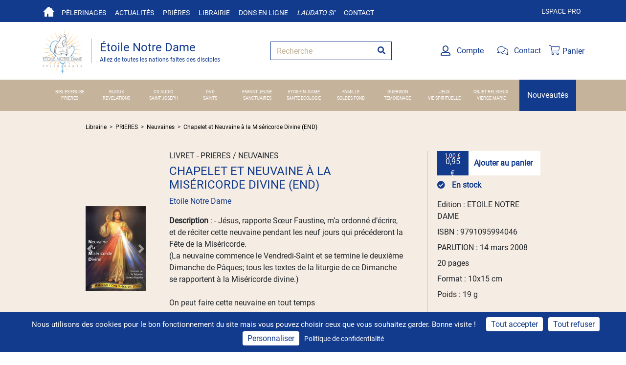

--- FILE ---
content_type: text/html; charset=utf-8
request_url: https://www.etoilenotredame.org/librairie/1552-chapelet-et-neuvaine-a-la-misericorde-divine-end-
body_size: 17017
content:
<!DOCTYPE html>
<html lang="fr">
<head>
    <meta charset="utf-8" />
    <meta name="viewport" content="width=device-width, initial-scale=1.0">

    <title>Chapelet et Neuvaine &#224; la Mis&#233;ricorde Divine (END)</title>


    <link rel="shortcut icon" href="/favicon.png">

    <meta name="google-site-verification" content="WgPZ156HUb9mHOG3MtipEVJOpE4SZAE1fkQM-Gg8DxI" />


        <meta name="description" content="- J&#233;sus, rapporte Sœur Faustine, m’a ordonn&#233; d’&#233;crire, et de r&#233;citer cette neuvaine pendant les neuf jours qui pr&#233;c&#233;deront la F&#234;te de la Mis&#233;ricorde. 
(La neuvaine commence le Vendredi-Saint et se ..." />
        <meta name="twitter:description" content="- J&#233;sus, rapporte Sœur Faustine, m’a ordonn&#233; d’&#233;crire, et de r&#233;citer cette neuvaine pendant les neuf jours qui pr&#233;c&#233;deront la F&#234;te de la Mis&#233;ricorde. 
(La neuvaine commence le Vendredi-Saint et se ..." />

    <link rel="stylesheet" href="/Content/bootstrap4.5.3.min.css">
    <link rel="stylesheet" href="/Content/fontawesome-pro-5.15.1/css/all.css" />
    <link href="/Content/fonts/googlefont/opensans.css" rel="stylesheet" type="text/css">
    <link href="/Content/fonts/googlefont/merriweathersans.css" rel="stylesheet" type="text/css">
    <link href="/Content/fonts/googlefont/sourcesanspro.css" rel="stylesheet" type="text/css">
    <link href="/Content/fonts/googlefont/roboto.css" rel="stylesheet" type="text/css">
    <link href="/Content/shop/css/shop.css" rel="stylesheet"/>

    
    <link href="/Content/pages/shop.css" rel="stylesheet"/>



    <meta property="og:title" content="Chapelet et Neuvaine &#224; la Mis&#233;ricorde Divine (END)" />
    <meta name="twitter:title" content="Chapelet et Neuvaine &#224; la Mis&#233;ricorde Divine (END)" />
    
<meta property="og:image" content="https://etoilenotredame.blob.core.windows.net/uploads/1423491f-3dba-4350-9d9a-632b00dceb04_Misericorde%20Divine%202016-1.jpg" /><meta property="og:image:width" content="354" /><meta property="og:image:height" content="501" /><meta name="twitter:image" content="https://etoilenotredame.blob.core.windows.net/uploads/1423491f-3dba-4350-9d9a-632b00dceb04_Misericorde%20Divine%202016-1.jpg"><meta name="twitter:card" content="summary_large_image">
        <meta property="og:description" content="- J&#233;sus, rapporte Sœur Faustine, m’a ordonn&#233; d’&#233;crire, et de r&#233;citer cette neuvaine pendant les neuf jours qui pr&#233;c&#233;deront la F&#234;te de la Mis&#233;ricorde. 
(La neuvaine commence le Vendredi-Saint et se termine le deuxi&#232;me Dimanche de P&#226;ques; tous les textes de la liturgie de ce Dimanche se rapportent &#224; la Mis&#233;ricorde divine.) 

On peut faire cette neuvaine en tout temps 

Au cours de cette neuvaine, dit J&#233;sus, j’accorderai des gr&#226;ces de tout ordre. Je d&#233;sire que tu am&#232;nes, durant neuf jours, les &#226;..." />


    
    <script src="/Scripts/tarteaucitron.js/tarteaucitron.js"></script>
    <script>
        tarteaucitronCustomText = {
            'alertBigPrivacy': 'Nous utilisons des cookies pour le bon fonctionnement du site mais vous pouvez choisir ceux que vous souhaitez garder. Bonne visite !',
        };
        tarteaucitron.init({
            "privacyUrl": "https://www.etoilenotredame.org/tag/mentions-l%C3%A9gales", /* Privacy policy url */
            "bodyPosition": "bottom", /* or top to bring it as first element for accessibility */

            "hashtag": "#tarteaucitron", /* Open the panel with this hashtag */
            "cookieName": "tarteaucitron", /* Cookie name */

            "orientation": "bottom", /* Banner position (top - bottom - middle - popup) */

            "groupServices": false, /* Group services by category */
            "showDetailsOnClick": true, /* Click to expand the description */
            "serviceDefaultState": "wait", /* Default state (true - wait - false) */

            "showAlertSmall": false, /* Show the small banner on bottom right */
            "cookieslist": false, /* Show the cookie list */

            "showIcon": false, /* Show cookie icon to manage cookies */
            // "iconSrc": "", /* Optional: URL or base64 encoded image */
            "iconPosition": "BottomRight", /* Position of the icon between BottomRight, BottomLeft, TopRight and TopLeft */

            "adblocker": false, /* Show a Warning if an adblocker is detected */

            "DenyAllCta": true, /* Show the deny all button */
            "AcceptAllCta": true, /* Show the accept all button when highPrivacy on */
            "highPrivacy": true, /* HIGHLY RECOMMANDED Disable auto consent */

            "handleBrowserDNTRequest": false, /* If Do Not Track == 1, disallow all */

            "removeCredit": false, /* Remove credit link */
            "moreInfoLink": true, /* Show more info link */
            "useExternalCss": false, /* If false, the tarteaucitron.css file will be loaded */
            "useExternalJs": false, /* If false, the tarteaucitron.services.js file will be loaded */

            //"cookieDomain": ".my-multisite-domaine.fr", /* Shared cookie for subdomain website */

            "readmoreLink": "", /* Change the default readmore link pointing to tarteaucitron.io */

            "mandatory": true, /* Show a message about mandatory cookies */
            "mandatoryCta": true, /* Show the disabled accept button when mandatory on */

            // "customCloserId": "" /* Optional a11y: Custom element ID used to open the panel */
        });
    </script>
    <script type="text/javascript">
        tarteaucitron.user.hotjarId = 3760902;
        tarteaucitron.user.HotjarSv = 6;
    </script>

        <script type="text/javascript">
            (tarteaucitron.job = tarteaucitron.job || []).push('hotjar');
        </script>
        <script type="text/javascript">

            tarteaucitron.user.analyticsUa = "UA-40386444-18";
            tarteaucitron.user.analyticsMore = function () { /* optionnal ga.push() */ };

                
                    tarteaucitron.user.analyticsUaCreate = { /* optionnal create configuration */ };
                
            tarteaucitron.user.analyticsAnonymizeIp = true;
            tarteaucitron.user.analyticsPageView = { /* optionnal pageview configuration */ };
            tarteaucitron.user.analyticsMore = function () { /* optionnal ga.push() */ };
            (tarteaucitron.job = tarteaucitron.job || []).push('analytics');
        </script>
        <script type="text/javascript">
            tarteaucitron.user.facebookpixelId = '169667935072163';
            tarteaucitron.user.facebookpixelMore = function () { /* add here your optionnal facebook pixel function */ };
            (tarteaucitron.job = tarteaucitron.job || []).push('facebookpixel');
        </script>
</head>
<body>
    <div id="ozytis-global" class="hidden" data-authentication-required-url="/acces-restreint"></div>

    <header>
        <div class="topbar topbar-blue">
            <div class="container">
                <div>
                    <div class="topbar-text text-nowrap d-none d-md-inline-block">
                        <a href="/" class="navbar-home"></a>
                    </div>
                    <div class="topbar-text text-nowrap d-none d-md-inline-block">
                        <a data-toggle="dropdown" role="button" aria-expanded="false">
                            Pèlerinages
                        </a>
                        <ul class="dropdown-menu" role="menu">
                            <li><a href="/pelerinages?Tab=All" data-priority="0.8">Voir les pèlerinages</a></li>
                            <li><a href="/pelerinages/archives" data-priority="0.4">Pèlerinages passés</a></li>
                            <li><a href="/sanctuaires" data-priority="0.7">Sanctuaires</a></li>
                            <li><a href="/pro" data-priority="0.5">Demande de devis de groupe</a></li>
                        </ul>
                    </div>
                    <div class="topbar-text text-nowrap d-none d-md-inline-block">
                        <a data-toggle="dropdown" role="button" aria-expanded="false">
                            Actualités
                        </a>
                        <ul class="dropdown-menu" role="menu">
                            <li><a href="/actualites" data-priority="0.7" data-changefreq="daily">Nos actualités</a></li>
                            <li><a href="/actualites/lettre-information">Lettre d'information</a></li>
                            <li><a href="/revue" data-priority="0.7">Revue</a></li>
                            <li><a href="/annonces">Petites annonces</a></li>
                        </ul>
                    </div>
                    <div class="topbar-text text-nowrap d-none d-md-inline-block">
                        <a href="/priere">Prières</a>
                    </div>
                    <div class="topbar-text text-nowrap d-none d-md-inline-block">
                        <a href="/librairie">Librairie</a>
                    </div>
                    <div class="topbar-text text-nowrap d-none d-md-inline-block">
                        <a href="/don/1552-chapelet-et-neuvaine-a-la-misericorde-divine-end-?Tab=Gift">Dons en ligne</a>
                    </div>
                    <div class="topbar-text text-nowrap d-none d-md-inline-block italic">
                        <a href="/don/1552-chapelet-et-neuvaine-a-la-misericorde-divine-end-?Tab=Laudato">Laudato si'</a>
                    </div>
                    <div class="topbar-text text-nowrap d-none d-md-inline-block">
                        <a href="/contact" data-priority="0">Contact</a>
                    </div>
                </div>
                <div class="ml-3 text-nowrap">
                    <a href="/pro" class="d-none d-md-inline-block">Espace pro</a>
                </div>
            </div>
        </div>
        <div class="navbar-sticky">
            <div class="navbar navbar-expand-lg navbar-light">
                <div class="container">
                    <a class="navbar-brand logo-bar-left mr-3 flex-shrink-0" href="/" style="min-width: 7rem;">
                        <img src="/content/images/logo.png" with="86" height="92" alt="Etoile notre dame">
                        <div class="divider">
                            <div class="color-primary primary-title">Étoile Notre Dame</div>
                            <div class="color-primary secondary-title"><small>Allez de toutes les nations faites des disciples</small></div>
                        </div>
                    </a>
                    <form class="input-group col-md-3" method="get" action="/librairie/Recherche">
                        <input class="form-control py-2 border-right-0 border border-color-primary border-radius-0 placeholder-secondary" name="keywords" type="search" placeholder="Recherche" id="shop-search">
                        <span class="input-group-append">
                            <button class="btn border-left-0 border border-color-primary color-primary border-radius-0" id="searchSubmit" type="submit">
                                <i class="fa fa-search"></i>
                            </button>
                        </span>
                    </form>

                    <div class="navbar-toolbar d-flex flex-shrink-0 align-items-center">
                        <a class="navbar-tool d-lg-flex no-decoration mr-3" href="/mon-compte">
                            <div class="navbar-tool-icon-box"><i class="far fa-user-alt"></i></div>
                            <span class="navbar-tool-tooltip">Compte</span>

                        </a>
                        <a class="navbar-tool d-lg-flex no-decoration mr-3" href="/contact" ">
                            <div class="navbar-tool-icon-box"><i class="fal fa-comments"></i></div>
                            <span class="navbar-tool-tooltip">Contact</span>
                        </a>

                        <div class="navbar-tool cart-widget" data-url="/ShopV2/CartWidget">




<a class="navbar-tool-icon-box no-decoration" href="/commandes/panier">
    <i class="fal fa-shopping-cart"></i>
    <span class="navbar-tool-tooltip">Panier</span>
</a>
                        </div>

                    </div>
                </div>
            </div>
        </div>
        
<div class="navbar navbar-full-width navbar-expand-lg">
    <button class="navbar-toggler" type="button" data-toggle="collapse" data-target="#navbarSupportedContentMini" aria-controls="navbarSupportedContent" aria-expanded="false" aria-label="Toggle navigation">
        <span class="navbar-toggler-icon"><i class="fas fa-bars"></i></span>
    </button>
    <div class="themes collapse navbar-collapse navbarLargeRow" id="navbarSupportedContent">
        <div>
            <div class="row">

                    <div class="col-xl theme-centered "><a href="/librairie/Theme?theme=BIBLES%20EGLISE"  style="">BIBLES EGLISE </a></div>
                    <div class="col-xl theme-centered "><a href="/librairie/Theme?theme=BIJOUX"  style="">BIJOUX </a></div>
                    <div class="col-xl theme-centered "><a href="/librairie/Theme?theme=CD%20AUDIO"  style="">CD AUDIO </a></div>
                    <div class="col-xl theme-centered "><a href="/librairie/Theme?theme=DVD"  style="">DVD </a></div>
                    <div class="col-xl theme-centered "><a href="/librairie/Theme?theme=ENFANT%20JEUNE"  style="">ENFANT JEUNE </a></div>
                    <div class="col-xl theme-centered "><a href="/librairie/Theme?theme=ETOILE%20N.-DAME"  style="">ETOILE N.-DAME </a></div>
                    <div class="col-xl theme-centered "><a href="/librairie/Theme?theme=FAMILLE"  style="">FAMILLE </a></div>
                    <div class="col-xl theme-centered "><a href="/librairie/Theme?theme=GUERISON"  style="">GUERISON </a></div>
                    <div class="col-xl theme-centered "><a href="/librairie/Theme?theme=JEUX"  style="">JEUX </a></div>
                    <div class="col-xl theme-centered "><a href="/librairie/Theme?theme=OBJET%20RELIGIEUX"  style="">OBJET RELIGIEUX </a></div>

                <div class="w-100"></div>
                    <div class="col-xl theme-centered "><a href="/librairie/Theme?theme=PRIERES"  style="">PRIERES</a></div>
                    <div class="col-xl theme-centered "><a href="/librairie/Theme?theme=REVELATIONS"  style="">REVELATIONS</a></div>
                    <div class="col-xl theme-centered "><a href="/librairie/Theme?theme=SAINT%20JOSEPH"  style="">SAINT JOSEPH</a></div>
                    <div class="col-xl theme-centered "><a href="/librairie/Theme?theme=SAINTS"  style="">SAINTS</a></div>
                    <div class="col-xl theme-centered "><a href="/librairie/Theme?theme=SANCTUAIRES"  style="">SANCTUAIRES</a></div>
                    <div class="col-xl theme-centered "><a href="/librairie/Theme?theme=SANTE%20ECOLOGIE"  style="">SANTE ECOLOGIE</a></div>
                    <div class="col-xl theme-centered "><a href="/librairie/Theme?theme=SOLDES%20FOND"  style="">SOLDES FOND</a></div>
                    <div class="col-xl theme-centered "><a href="/librairie/Theme?theme=TEMOIGNAGE"  style="">TEMOIGNAGE</a></div>
                    <div class="col-xl theme-centered "><a href="/librairie/Theme?theme=VIE%20SPIRITUELLE"  style="">VIE SPIRITUELLE</a></div>
                    <div class="col-xl theme-centered "><a href="/librairie/Theme?theme=VIERGE%20MARIE"  style="">VIERGE MARIE</a></div>
            </div>
        </div>

    </div>

    <div class="themes collapse navbarMiniRow" id="navbarSupportedContentMini">
        <div>
            <div class="row">
                    <div class="col-12 col-md-6 col-lg-4"><a href="/librairie/Theme?theme=BIBLES%20EGLISE" style="">BIBLES EGLISE </a></div>
                    <div class="col-12 col-md-6 col-lg-4"><a href="/librairie/Theme?theme=BIJOUX" style="">BIJOUX </a></div>
                    <div class="col-12 col-md-6 col-lg-4"><a href="/librairie/Theme?theme=CD%20AUDIO" style="">CD AUDIO </a></div>
                    <div class="col-12 col-md-6 col-lg-4"><a href="/librairie/Theme?theme=DVD" style="">DVD </a></div>
                    <div class="col-12 col-md-6 col-lg-4"><a href="/librairie/Theme?theme=ENFANT%20JEUNE" style="">ENFANT JEUNE </a></div>
                    <div class="col-12 col-md-6 col-lg-4"><a href="/librairie/Theme?theme=ETOILE%20N.-DAME" style="">ETOILE N.-DAME </a></div>
                    <div class="col-12 col-md-6 col-lg-4"><a href="/librairie/Theme?theme=FAMILLE" style="">FAMILLE </a></div>
                    <div class="col-12 col-md-6 col-lg-4"><a href="/librairie/Theme?theme=GUERISON" style="">GUERISON </a></div>
                    <div class="col-12 col-md-6 col-lg-4"><a href="/librairie/Theme?theme=JEUX" style="">JEUX </a></div>
                    <div class="col-12 col-md-6 col-lg-4"><a href="/librairie/Theme?theme=OBJET%20RELIGIEUX" style="">OBJET RELIGIEUX </a></div>
                    <div class="col-12 col-md-6 col-lg-4"><a href="/librairie/Theme?theme=PRIERES" style="">PRIERES </a></div>
                    <div class="col-12 col-md-6 col-lg-4"><a href="/librairie/Theme?theme=REVELATIONS" style="">REVELATIONS </a></div>
                    <div class="col-12 col-md-6 col-lg-4"><a href="/librairie/Theme?theme=SAINT%20JOSEPH" style="">SAINT JOSEPH </a></div>
                    <div class="col-12 col-md-6 col-lg-4"><a href="/librairie/Theme?theme=SAINTS" style="">SAINTS </a></div>
                    <div class="col-12 col-md-6 col-lg-4"><a href="/librairie/Theme?theme=SANCTUAIRES" style="">SANCTUAIRES </a></div>
                    <div class="col-12 col-md-6 col-lg-4"><a href="/librairie/Theme?theme=SANTE%20ECOLOGIE" style="">SANTE ECOLOGIE </a></div>
                    <div class="col-12 col-md-6 col-lg-4"><a href="/librairie/Theme?theme=SOLDES%20FOND" style="">SOLDES FOND </a></div>
                    <div class="col-12 col-md-6 col-lg-4"><a href="/librairie/Theme?theme=TEMOIGNAGE" style="">TEMOIGNAGE </a></div>
                    <div class="col-12 col-md-6 col-lg-4"><a href="/librairie/Theme?theme=VIE%20SPIRITUELLE" style="">VIE SPIRITUELLE </a></div>
                    <div class="col-12 col-md-6 col-lg-4"><a href="/librairie/Theme?theme=VIERGE%20MARIE" style="">VIERGE MARIE </a></div>
            </div>
        </div>
    </div>

    <span class="navbar-toggler-icon hidden"><i class="fas fa-bars"></i></span>
    <div class="new-theme">
        <a href="/librairie/Nouveaut%C3%A9s">Nouveautés</a>
    </div>
</div>


        
    </header>
    <div>
        




<section class="container-fluid bg-beige product-details">
<form action="/Shop/AddToCart/1552?Quantity=1&amp;Bookseller=False" id="addProductToCart" method="post">        <div class="row justify-content-center">

            <div class="no-gutters col-sm-12 col-md-10 col-xl-9 mb-3 breadcrumbs">
                <ul>
                    <li>
                        <a href="/librairie">Librairie</a>
                    </li>
                        <li>
                            <a href="/librairie/Theme?theme=PRIERES">PRIERES</a>
                        </li>
                                            <li>
                            <a href="/librairie/Theme?theme=PRIERES&amp;Subtheme=Neuvaines">Neuvaines</a>
                        </li>
                    <li>
                        <a href="/librairie/1552-chapelet-et-neuvaine-a-la-misericorde-divine-end-">Chapelet et Neuvaine &#224; la Mis&#233;ricorde Divine (END)</a>
                    </li>
                </ul>
            </div>

            <div class="col-sm-12 col-md-10 col-xl-9 row no-gutters" itemscope itemtype="http://schema.org/Product">
                <meta itemprop="sku" content="1552" />
                <meta itemprop="name" content="Chapelet et Neuvaine &#224; la Mis&#233;ricorde Divine (END)" />

                <div class="col-md-3 col-xl-2 product-coll">
                        <div class="carousel-wrapper">

                            <div id="detailCarousel" class="carousel slide " data-ride="carousel">
                                <div class="carousel-inner">
                                        <div itemprop="image" content="https://etoilenotredame.blob.core.windows.net/uploads/1423491f-3dba-4350-9d9a-632b00dceb04_Misericorde%20Divine%202016-1.jpg" class="carousel-item item item-initial active" data-slide-number="0" style="background-image: url('https://etoilenotredame.blob.core.windows.net/uploads/1423491f-3dba-4350-9d9a-632b00dceb04_Misericorde%20Divine%202016-1.jpg');">
                                        </div>
                                </div>
                                <a class="carousel-control-prev" href="#detailCarousel" role="button" data-slide="prev">
                                    <span class="carousel-control-prev-icon" aria-hidden="true"></span>
                                    <span class="sr-only">Previous</span>
                                </a>
                                <a class="carousel-control-next" href="#detailCarousel" role="button" data-slide="next">
                                    <span class="carousel-control-next-icon" aria-hidden="true"></span>
                                    <span class="sr-only">Next</span>
                                </a>
                            </div>
                        </div>
                                        <div class="social-btns">
                        <span class="mr-2 small">Partager sur</span>
                        <a class="mr-3" target="_blank" href="https://www.facebook.com/sharer/sharer.php?u=https://www.etoilenotredame.org/commandes/1552-chapelet-et-neuvaine-a-la-misericorde-divine-end-">
                            <i class="fab fa-facebook-f fa-lg"></i>
                        </a>
                        <a target="_blank" href="https://twitter.com/intent/tweet?text=https://www.etoilenotredame.org/commandes/1552-chapelet-et-neuvaine-a-la-misericorde-divine-end-" title="Partager sur Twitter">
                            <i class="fab fa-lg fa-twitter"></i>
                        </a>
                    </div>
                </div>
                <div class="col-md-9 col-xl-7 product-colc">
                    <h1>LIVRET - PRIERES / NEUVAINES</h1>
                    <h2>Chapelet et Neuvaine &#224; la Mis&#233;ricorde Divine (END)</h2>

                    <a href="/librairie/author/Etoile%20Notre%20Dame"><p>Etoile Notre Dame</p></a>

                    <div class="description"><span class="line-header">Description</span> : <span itemprop="description">- Jésus, rapporte Sœur Faustine, m’a ordonné d’écrire, et de réciter cette neuvaine pendant les neuf jours qui précéderont la Fête de la Miséricorde. <br />(La neuvaine commence le Vendredi-Saint et se termine le deuxième Dimanche de Pâques; tous les textes de la liturgie de ce Dimanche se rapportent à la Miséricorde divine.) <br /><br />On peut faire cette neuvaine en tout temps <br /><br />Au cours de cette neuvaine, dit Jésus, j’accorderai des grâces de tout ordre. Je désire que tu amènes, durant neuf jours, les âmes à la source de ma miséricorde, pour y puiser force .. fraîcheur et toutes les grâces dont elles auront besoin pour vaincre les lassitudes de la vie, et surtout à l’heure de la mort. Chaque jour, tu amèneras à mon Cœur un groupe différent d’âmes, et tu les immergeras dans l’océan de ma Miséricorde. Quant â moi, poursuit Jésus, je ferai entrer toutes ces âmes dans la demeure de mon Père..." <br /><br />Etoile Notre Dame vous propose une collection de 90 livrets de neuvaine avec prières quotidiennes et méditations. Format de poche, couverture pelliculée en couleurs, prix unique de 2 €. Découvrez aussi les autres objets religieux associées aux neuvaines : médailles, images-prière, chapelets,...</span></div>
                </div>
                <div class="col-md-12 col-xl-3 py-4">
                    <div class="product-colr">

                        <div class="d-flex mb-2" itemprop="offers" itemscope itemtype="http://schema.org/Offer">
                            <meta itemprop="priceCurrency" content="EUR" />
                            <meta itemprop="url" content="https://www.etoilenotredame.org/librairie/1552-chapelet-et-neuvaine-a-la-misericorde-divine-end-" />
                            <meta property="product:price:amount" content="0.95" />
                            <meta property="product:price:currency" content="EUR" />
                                <meta itemprop="availability" content="InStock" />
                                <meta property="product:availability" content="in stock" />
                            <button class="add-to-cart price-btn btn">
                                <span class="old-price show">1,00 €</span>
                                <span itemprop="price" content="0.95" class="new-price transform product-price" data-base-price="0,95">0,95 €</span>
                            </button>

                                <button class="add-to-cart-details add-to-cart-btn btn bg-white">Ajouter au panier</button>
                            <div class="computing hidden">
                                <div class="loader"></div>
                            </div>
                        </div>

                        <input id="IsVirtualOrder" name="IsVirtualOrder" type="hidden" value="false" />

                        <div class="row product-options-v2">
                            <span class="product-options-price col-12"></span>
                        </div>

                        <div class="font-weight-bold mb-3 product-availability">
                                <span class="color-primary"><i class="fas fa-check-circle"></i> En stock</span>
                        </div>
                            <p itemprop="brand" content="ETOILE NOTRE DAME" > Edition : ETOILE NOTRE DAME </p>
                        <p itemprop="gtin13" content="9791095994046">ISBN : 9791095994046</p>

                        

                            <p>PARUTION : 14 mars 2008</p>

                        <p>20 pages</p>
                        <p></p>

                            <p>Format : 10x15 cm</p>
                        <p itemprop="weight">Poids : 19 g</p>
                    </div>
                </div>
            </div>

        </div>
</form></section>

    <section class="container-fluid shop-section bg-beige">
        <div class="row justify-content-center">
            <div class="col-sm-12 col-md-10 col-lg-9 row no-gutters">
                <h3 role="heading" class="row col-12 color-primary">
                    PRODUITS LIÉS
                </h3>

                    <div class="col-sm-12 col-md-6 col-xl-4">
                        

<div class="card bg-transparent" id="9350">
    <div class="row no-gutters">

        <div class="col-md-4 img-wrapper">
            <a href="/librairie/9350-signet-de-la-misericorde-divine"><img src="https://etoilenotredame.blob.core.windows.net/thumb/ef411760-38c8-4ce2-941c-0e729fce4ed9.png" class="card-img m-2" alt="Signet de la Mis&#233;ricorde Divine" data-failover="https://via.placeholder.com/150x225"></a>
        </div>
        <div class="col-md-8">
            <div class="card-body">
 <div class="card-theme">IMAGES</div> 
                <div class="card-title"><a href="/librairie/9350-signet-de-la-misericorde-divine">Signet de la Mis&#233;ricorde Divine</a></div>
                <p class="card-text">
Nouvelle collection de signets (5x17 cm) l&#233;g&#232;rement cartonn&#233;s avec la pri&#232;re correspondante au verso d l’image.
Id&#233;al pour vos livres, votre...                </p>
                <div class="custom-card-footer">
                    <a href="/ShopV2/Author"><p class="card-text"></p></a>
                    <p class="card-text"></p>
                    <p class="card-text"></p>
                    <div class="card-text d-flex buttons">
<form action="/Shop/AddToCart/9350?Quantity=1&amp;Bookseller=False" data-Is-Composed="False" data-link="/librairie/9350-signet-de-la-misericorde-divine" method="post">                            <button class="add-to-cart price-btn btn">
                                <span class="old-price show">0,35 €</span>
                                <span itemprop="price" class="new-price transform ">0,30 €</span>
                            </button>
                            <button class="add-to-cart add-to-cart-btn btn bg-white">Ajouter au panier</button>  
                            <input class="is-virtual" name="IsVirtualOrder" type="hidden" value="false" />
                            <div class="computing hidden">
                                <div class="loader"></div>
                            </div>
</form>                    </div>
                </div>
            </div>
        </div>
    </div>
</div>
                    </div>
                    <div class="col-sm-12 col-md-6 col-xl-4">
                        

<div class="card bg-transparent" id="7871">
    <div class="row no-gutters">

        <div class="col-md-4 img-wrapper">
            <a href="/librairie/7871-dvd-faustine-apotre-de-la-misericorde-saje-"><img src="https://etoilenotredame.blob.core.windows.net/thumb/1ec9b83b-bfa3-4dac-97ab-8015aa1504b8.png" class="card-img m-2" alt="DVD Faustine, ap&#244;tre de la Mis&#233;ricorde (SAJE)" data-failover="https://via.placeholder.com/150x225"></a>
        </div>
        <div class="col-md-8">
            <div class="card-body">
 <div class="card-theme">FILMS CHR&#201;TIENS</div> 
                <div class="card-title"><a href="/librairie/7871-dvd-faustine-apotre-de-la-misericorde-saje-">DVD Faustine, ap&#244;tre de la Mis&#233;ricorde (SAJE)</a></div>
                <p class="card-text">
Suivez ce docu-fiction qui retrace les visions de sœur Faustine et les premiers pas du tableau de la divine mis&#233;ricorde...                </p>
                <div class="custom-card-footer">
                    <a href="/librairie/author/Michal%20Kondrat"><p class="card-text">Michal Kondrat</p></a>
                    <p class="card-text"></p>
                    <p class="card-text"></p>
                    <div class="card-text d-flex buttons">
<form action="/Shop/AddToCart/7871?Quantity=1&amp;Bookseller=False" data-Is-Composed="False" data-link="/librairie/7871-dvd-faustine-apotre-de-la-misericorde-saje-" method="post">                            <button class="add-to-cart price-btn btn">
                                <span class="old-price show">19,99 €</span>
                                <span itemprop="price" class="new-price transform ">16,99 €</span>
                            </button>
                            <button class="add-to-cart add-to-cart-btn btn bg-white">Ajouter au panier</button>  
                            <input class="is-virtual" name="IsVirtualOrder" type="hidden" value="false" />
                            <div class="computing hidden">
                                <div class="loader"></div>
                            </div>
</form>                    </div>
                </div>
            </div>
        </div>
    </div>
</div>
                    </div>
                    <div class="col-sm-12 col-md-6 col-xl-4">
                        

<div class="card bg-transparent" id="6502">
    <div class="row no-gutters">

        <div class="col-md-4 img-wrapper">
            <a href="/librairie/6502-neuvaine-de-la-divine-misericorde-priant-"><img src="https://etoilenotredame.blob.core.windows.net/thumb/0a437995-ba74-4634-bdef-fbacdff59c35.png" class="card-img m-2" alt="Neuvaine de la Divine Mis&#233;ricorde (Priant)" data-failover="https://via.placeholder.com/150x225"></a>
        </div>
        <div class="col-md-8">
            <div class="card-body">
 <div class="card-theme">NEUVAINES</div> 
                <div class="card-title"><a href="/librairie/6502-neuvaine-de-la-divine-misericorde-priant-">Neuvaine de la Divine Mis&#233;ricorde (Priant)</a></div>
                <p class="card-text">
Coeur &#224; coeur de J&#233;sus avec soeur Faustine. 

Neuvaine et chapelet &#224; la Divine Mis&#233;ricorde. 

J&#233;sus a promis : &#171;Je...                </p>
                <div class="custom-card-footer">
                    <a href="/librairie/author/Jean-Pierre%20Dodge"><p class="card-text">Jean-Pierre Dodge</p></a>
                    <p class="card-text"></p>
                    <p class="card-text"></p>
                    <div class="card-text d-flex buttons">
<form action="/Shop/AddToCart/6502?Quantity=1&amp;Bookseller=False" data-Is-Composed="False" data-link="/librairie/6502-neuvaine-de-la-divine-misericorde-priant-" method="post">                            <button class="add-to-cart price-btn btn">
                                <span class="old-price show">2,50 €</span>
                                <span itemprop="price" class="new-price transform ">2,37 €</span>
                            </button>
                            <button class="add-to-cart add-to-cart-btn btn bg-white">Ajouter au panier</button>  
                            <input class="is-virtual" name="IsVirtualOrder" type="hidden" value="false" />
                            <div class="computing hidden">
                                <div class="loader"></div>
                            </div>
</form>                    </div>
                </div>
            </div>
        </div>
    </div>
</div>
                    </div>
                    <div class="col-sm-12 col-md-6 col-xl-4">
                        

<div class="card bg-transparent" id="4454">
    <div class="row no-gutters">

        <div class="col-md-4 img-wrapper">
            <a href="/librairie/4454-rosaire-de-la-misericorde-divine-livret-"><img src="https://etoilenotredame.blob.core.windows.net/thumb/9d7cd799-7380-409b-8ec3-c9ca9b9cc83d.png" class="card-img m-2" alt="Rosaire de la Mis&#233;ricorde Divine (livret)" data-failover="https://via.placeholder.com/150x225"></a>
        </div>
        <div class="col-md-8">
            <div class="card-body">
 <div class="card-theme">ROSAIRES</div> 
                <div class="card-title"><a href="/librairie/4454-rosaire-de-la-misericorde-divine-livret-">Rosaire de la Mis&#233;ricorde Divine (livret)</a></div>
                <p class="card-text">
Ce rosaire nous emm&#232;ne simplement en p&#232;lerinage avec soeur Faustine pour d&#233;couvrir cet amour infini que le Coeur de J&#233;sus...                </p>
                <div class="custom-card-footer">
                    <a href="/ShopV2/Author"><p class="card-text"></p></a>
                    <p class="card-text"></p>
                    <p class="card-text"></p>
                    <div class="card-text d-flex buttons">
<form action="/Shop/AddToCart/4454?Quantity=1&amp;Bookseller=False" data-Is-Composed="False" data-link="/librairie/4454-rosaire-de-la-misericorde-divine-livret-" method="post">                            <button class="add-to-cart price-btn btn">
                                <span class="old-price show">2,00 €</span>
                                <span itemprop="price" class="new-price transform ">1,90 €</span>
                            </button>
                            <button class="add-to-cart add-to-cart-btn btn bg-white">Ajouter au panier</button>  
                            <input class="is-virtual" name="IsVirtualOrder" type="hidden" value="false" />
                            <div class="computing hidden">
                                <div class="loader"></div>
                            </div>
</form>                    </div>
                </div>
            </div>
        </div>
    </div>
</div>
                    </div>
                    <div class="col-sm-12 col-md-6 col-xl-4">
                        

<div class="card bg-transparent" id="3239">
    <div class="row no-gutters">

        <div class="col-md-4 img-wrapper">
            <a href="/librairie/3239-seul-l-amour-est-createur-l-ame-de-la-misericorde"><img src="https://etoilenotredame.blob.core.windows.net/thumb/989c4680-ee16-4952-b12d-02c3b0f82f4a.png" class="card-img m-2" alt="Seul l&#39;amour est cr&#233;ateur - L&#39;&#226;me de la mis&#233;ricorde" data-failover="https://via.placeholder.com/150x225"></a>
        </div>
        <div class="col-md-8">
            <div class="card-body">
 <div class="card-theme">CROISSANCE SPIRITUELLE</div> 
                <div class="card-title"><a href="/librairie/3239-seul-l-amour-est-createur-l-ame-de-la-misericorde">Seul l&#39;amour est cr&#233;ateur - L&#39;&#226;me de la mis&#233;ricorde</a></div>
                <p class="card-text">
&#171; LA MIS&#201;RICORDE DE DIEU CHERCHE NOTRE PAUVRET&#201; ET L&#39;AIME. 
ET NOTRE PAUVRET&#201;, UNE FOIS AIM&#201;E, DEVIENT MIS&#201;RICORDE. &#187; 

Depuis...                </p>
                <div class="custom-card-footer">
                    <a href="/librairie/author/Don%20Fabion%20Rosini"><p class="card-text">Don Fabion Rosini</p></a>
                    <p class="card-text"></p>
                    <p class="card-text"></p>
                    <div class="card-text d-flex buttons">
<form action="/Shop/AddToCart/3239?Quantity=1&amp;Bookseller=False" data-Is-Composed="False" data-link="/librairie/3239-seul-l-amour-est-createur-l-ame-de-la-misericorde" method="post">                            <button class="add-to-cart price-btn btn">
                                <span class="old-price show">19,50 €</span>
                                <span itemprop="price" class="new-price transform ">16,57 €</span>
                            </button>
                            <button class="add-to-cart add-to-cart-btn btn bg-white">Ajouter au panier</button>  
                            <input class="is-virtual" name="IsVirtualOrder" type="hidden" value="false" />
                            <div class="computing hidden">
                                <div class="loader"></div>
                            </div>
</form>                    </div>
                </div>
            </div>
        </div>
    </div>
</div>
                    </div>
                    <div class="col-sm-12 col-md-6 col-xl-4">
                        

<div class="card bg-transparent" id="2718">
    <div class="row no-gutters">

        <div class="col-md-4 img-wrapper">
            <a href="/librairie/2718-sainte-faustine-la-divine-misericorde"><img src="https://etoilenotredame.blob.core.windows.net/thumb/6ee8987c-d13c-44f6-bd12-6b6f78e75b06.png" class="card-img m-2" alt="Sainte Faustine - La divine Mis&#233;ricorde" data-failover="https://via.placeholder.com/150x225"></a>
        </div>
        <div class="col-md-8">
            <div class="card-body">
 <div class="card-theme">VIE DES SAINTS</div> 
                <div class="card-title"><a href="/librairie/2718-sainte-faustine-la-divine-misericorde">Sainte Faustine - La divine Mis&#233;ricorde</a></div>
                <p class="card-text">
&#171; Ma fille, &#233;cris que plus grande est la mis&#232;re, plus elle a droit &#224; ma mis&#233;ricorde... (...) Ma fille,...                </p>
                <div class="custom-card-footer">
                    <a href="/librairie/author/Patrice%20Chocholski"><p class="card-text">Patrice Chocholski</p></a>
                    <p class="card-text"></p>
                    <p class="card-text"></p>
                    <div class="card-text d-flex buttons">
<form action="/Shop/AddToCart/2718?Quantity=1&amp;Bookseller=False" data-Is-Composed="False" data-link="/librairie/2718-sainte-faustine-la-divine-misericorde" method="post">                            <button class="add-to-cart price-btn btn">
                                <span class="old-price show">6,00 €</span>
                                <span itemprop="price" class="new-price transform ">5,70 €</span>
                            </button>
                            <button class="add-to-cart add-to-cart-btn btn bg-white">Ajouter au panier</button>  
                            <input class="is-virtual" name="IsVirtualOrder" type="hidden" value="false" />
                            <div class="computing hidden">
                                <div class="loader"></div>
                            </div>
</form>                    </div>
                </div>
            </div>
        </div>
    </div>
</div>
                    </div>
            </div>
        </div>
    </section>

    <section class="container-fluid shop-section">
        <div class="row justify-content-center">
            <div class="col-sm-12 col-md-10 col-lg-9 row no-gutters">
                <h3 role="heading" class="col-12 color-primary">
                        <a href="/librairie/Theme?AuthorName=Etoile%20Notre%20Dame">DU MEME AUTEUR <small role="link">Voir tous</small></a>
                </h3>

                    <div class="col-sm-12 col-md-6 col-xl-4">
                        

<div class="card bg-transparent" id="10294">
    <div class="row no-gutters">

        <div class="col-md-4 img-wrapper">
            <a href="/librairie/10294-bulletin-n-357-janvier-2026"><img src="https://etoilenotredame.blob.core.windows.net/thumb/6ca91b7a-eed9-4ee7-b3e3-d0f54ae9d2fb.png" class="card-img m-2" alt="Bulletin n&#176;357 - Janvier 2026" data-failover="https://via.placeholder.com/150x225"></a>
        </div>
        <div class="col-md-8">
            <div class="card-body">
 <div class="card-theme">LIVRET / BULLETINS</div> 
                <div class="card-title"><a href="/librairie/10294-bulletin-n-357-janvier-2026">Bulletin n&#176;357 - Janvier 2026</a></div>
                <p class="card-text">
Editorial: L’ann&#233;e jubilaire 2025 s’est achev&#233;e. Elle a &#233;t&#233; plac&#233;e sous le th&#232;me de l’Esp&#233;rance par le Pape Fran&#231;ois qui...                </p>
                <div class="custom-card-footer">
                    <a href="/librairie/author/Etoile%20Notre%20Dame"><p class="card-text">Etoile Notre Dame</p></a>
                    <p class="card-text">36 pages</p>
                    <p class="card-text"></p>
                    <div class="card-text d-flex buttons">
<form action="/Shop/AddToCart/10294?Quantity=1&amp;Bookseller=False" data-Is-Composed="False" data-link="/librairie/10294-bulletin-n-357-janvier-2026" method="post">                            <button class="add-to-cart price-btn btn">
                                <span class="old-price show">1,50 €</span>
                                <span itemprop="price" class="new-price transform ">1,42 €</span>
                            </button>
                            <button class="add-to-cart add-to-cart-btn btn bg-beige">Ajouter au panier</button>  
                            <input class="is-virtual" name="IsVirtualOrder" type="hidden" value="false" />
                            <div class="computing hidden">
                                <div class="loader"></div>
                            </div>
</form>                    </div>
                </div>
            </div>
        </div>
    </div>
</div>
                    </div>
                    <div class="col-sm-12 col-md-6 col-xl-4">
                        

<div class="card bg-transparent" id="10280">
    <div class="row no-gutters">

        <div class="col-md-4 img-wrapper">
            <a href="/librairie/10280-bulletin-n-356-decembre-2025"><img src="https://etoilenotredame.blob.core.windows.net/thumb/f48f72ca-bc99-415c-8662-0c50dbd5fa20.png" class="card-img m-2" alt="Bulletin n&#176;356 - D&#233;cembre 2025" data-failover="https://via.placeholder.com/150x225"></a>
        </div>
        <div class="col-md-8">
            <div class="card-body">
 <div class="card-theme">LIVRET / BULLETINS</div> 
                <div class="card-title"><a href="/librairie/10280-bulletin-n-356-decembre-2025">Bulletin n&#176;356 - D&#233;cembre 2025</a></div>
                <p class="card-text">
Editorial : Nous sommes entr&#233;s dans le beau mois de l’Avent. &#171; Fr&#232;res, vous le savez: c&#39;est le moment, l&#39;heure...                </p>
                <div class="custom-card-footer">
                    <a href="/librairie/author/Etoile%20Notre%20Dame"><p class="card-text">Etoile Notre Dame</p></a>
                    <p class="card-text">36 pages</p>
                    <p class="card-text"></p>
                    <div class="card-text d-flex buttons">
<form action="/Shop/AddToCart/10280?Quantity=1&amp;Bookseller=False" data-Is-Composed="False" data-link="/librairie/10280-bulletin-n-356-decembre-2025" method="post">                            <button class="add-to-cart price-btn btn">
                                <span class="old-price show">1,50 €</span>
                                <span itemprop="price" class="new-price transform ">1,42 €</span>
                            </button>
                            <button class="add-to-cart add-to-cart-btn btn bg-beige">Ajouter au panier</button>  
                            <input class="is-virtual" name="IsVirtualOrder" type="hidden" value="false" />
                            <div class="computing hidden">
                                <div class="loader"></div>
                            </div>
</form>                    </div>
                </div>
            </div>
        </div>
    </div>
</div>
                    </div>
                    <div class="col-sm-12 col-md-6 col-xl-4">
                        

<div class="card bg-transparent" id="10000">
    <div class="row no-gutters">

        <div class="col-md-4 img-wrapper">
            <a href="/librairie/10000-bulletin-n-354-octobre-2025"><img src="https://etoilenotredame.blob.core.windows.net/thumb/120c42ff-4252-4124-9231-79a26fb9508f.png" class="card-img m-2" alt="Bulletin n&#176;354 - Octobre 2025" data-failover="https://via.placeholder.com/150x225"></a>
        </div>
        <div class="col-md-8">
            <div class="card-body">
 <div class="card-theme">LIVRET / BULLETINS</div> 
                <div class="card-title"><a href="/librairie/10000-bulletin-n-354-octobre-2025">Bulletin n&#176;354 - Octobre 2025</a></div>
                <p class="card-text">
Le mois d’octobre ne serait-il pas le plus beau mois de l’ann&#233;e ? 
Les saints et les saintes f&#234;t&#233;s sur...                </p>
                <div class="custom-card-footer">
                    <a href="/librairie/author/Etoile%20Notre%20Dame"><p class="card-text">Etoile Notre Dame</p></a>
                    <p class="card-text">32 pages</p>
                    <p class="card-text"></p>
                    <div class="card-text d-flex buttons">
<form action="/Shop/AddToCart/10000?Quantity=1&amp;Bookseller=False" data-Is-Composed="False" data-link="/librairie/10000-bulletin-n-354-octobre-2025" method="post">                            <button class="add-to-cart price-btn btn">
                                <span class="old-price show">1,50 €</span>
                                <span itemprop="price" class="new-price transform ">1,42 €</span>
                            </button>
                            <button class="add-to-cart add-to-cart-btn btn bg-beige">Ajouter au panier</button>  
                            <input class="is-virtual" name="IsVirtualOrder" type="hidden" value="false" />
                            <div class="computing hidden">
                                <div class="loader"></div>
                            </div>
</form>                    </div>
                </div>
            </div>
        </div>
    </div>
</div>
                    </div>
                    <div class="col-sm-12 col-md-6 col-xl-4">
                        

<div class="card bg-transparent" id="9962">
    <div class="row no-gutters">

        <div class="col-md-4 img-wrapper">
            <a href="/librairie/9962-bulletin-n-353-septembre-2025"><img src="https://etoilenotredame.blob.core.windows.net/thumb/df7d79e1-e371-4cf3-80a4-9941b6180cdb.png" class="card-img m-2" alt="Bulletin n&#176;353 - Septembre 2025" data-failover="https://via.placeholder.com/150x225"></a>
        </div>
        <div class="col-md-8">
            <div class="card-body">
 <div class="card-theme">LIVRET / BULLETINS</div> 
                <div class="card-title"><a href="/librairie/9962-bulletin-n-353-septembre-2025">Bulletin n&#176;353 - Septembre 2025</a></div>
                <p class="card-text">
Deux nouveaux saints sont proclam&#233;s pour la jeunesse et l’Eglise en marche : Carlo et Pier-Giorgio. Deux figures diff&#233;rentes mais...                </p>
                <div class="custom-card-footer">
                    <a href="/librairie/author/Etoile%20Notre%20Dame"><p class="card-text">Etoile Notre Dame</p></a>
                    <p class="card-text">32 pages</p>
                    <p class="card-text"></p>
                    <div class="card-text d-flex buttons">
<form action="/Shop/AddToCart/9962?Quantity=1&amp;Bookseller=False" data-Is-Composed="False" data-link="/librairie/9962-bulletin-n-353-septembre-2025" method="post">                            <button class="add-to-cart price-btn btn">
                                <span class="old-price show">1,50 €</span>
                                <span itemprop="price" class="new-price transform ">1,42 €</span>
                            </button>
                            <button class="add-to-cart add-to-cart-btn btn bg-beige">Ajouter au panier</button>  
                            <input class="is-virtual" name="IsVirtualOrder" type="hidden" value="false" />
                            <div class="computing hidden">
                                <div class="loader"></div>
                            </div>
</form>                    </div>
                </div>
            </div>
        </div>
    </div>
</div>
                    </div>
                    <div class="col-sm-12 col-md-6 col-xl-4">
                        

<div class="card bg-transparent" id="9941">
    <div class="row no-gutters">

        <div class="col-md-4 img-wrapper">
            <a href="/librairie/9941-bulletin-n-352-juillet-aout-2025"><img src="https://etoilenotredame.blob.core.windows.net/thumb/7cce98b7-03af-4aad-a5c7-ae3b39cc7b19.png" class="card-img m-2" alt="Bulletin n&#176;352 - Juillet-Ao&#251;t 2025" data-failover="https://via.placeholder.com/150x225"></a>
        </div>
        <div class="col-md-8">
            <div class="card-body">
 <div class="card-theme">LIVRET / BULLETINS</div> 
                <div class="card-title"><a href="/librairie/9941-bulletin-n-352-juillet-aout-2025">Bulletin n&#176;352 - Juillet-Ao&#251;t 2025</a></div>
                <p class="card-text">
Une lettre pour la France
Apr&#232;s l’&#233;lection du Pape L&#233;on XIV d&#233;but mai, les Fran&#231;ais ont &#233;t&#233; tr&#232;s heureux - et...                </p>
                <div class="custom-card-footer">
                    <a href="/librairie/author/Etoile%20Notre%20Dame"><p class="card-text">Etoile Notre Dame</p></a>
                    <p class="card-text">40 pages</p>
                    <p class="card-text"></p>
                    <div class="card-text d-flex buttons">
<form action="/Shop/AddToCart/9941?Quantity=1&amp;Bookseller=False" data-Is-Composed="False" data-link="/librairie/9941-bulletin-n-352-juillet-aout-2025" method="post">                            <button class="add-to-cart price-btn btn">
                                <span class="old-price show">1,50 €</span>
                                <span itemprop="price" class="new-price transform ">1,42 €</span>
                            </button>
                            <button class="add-to-cart add-to-cart-btn btn bg-beige">Ajouter au panier</button>  
                            <input class="is-virtual" name="IsVirtualOrder" type="hidden" value="false" />
                            <div class="computing hidden">
                                <div class="loader"></div>
                            </div>
</form>                    </div>
                </div>
            </div>
        </div>
    </div>
</div>
                    </div>
                    <div class="col-sm-12 col-md-6 col-xl-4">
                        

<div class="card bg-transparent" id="9902">
    <div class="row no-gutters">

        <div class="col-md-4 img-wrapper">
            <a href="/librairie/9902-bulletin-n-351-juin-2025"><img src="https://etoilenotredame.blob.core.windows.net/thumb/04c2422b-10c2-4368-9b6c-73615047a7db.png" class="card-img m-2" alt="Bulletin n&#176;351 - Juin 2025" data-failover="https://via.placeholder.com/150x225"></a>
        </div>
        <div class="col-md-8">
            <div class="card-body">
 <div class="card-theme">LIVRET / BULLETINS</div> 
                <div class="card-title"><a href="/librairie/9902-bulletin-n-351-juin-2025">Bulletin n&#176;351 - Juin 2025</a></div>
                <p class="card-text">
Quel cadeau ! Etre pr&#233;sents le 8 mai place Saint-Pierre avec un groupe de p&#232;lerins de l’Ile de la R&#233;union...                </p>
                <div class="custom-card-footer">
                    <a href="/librairie/author/Etoile%20Notre%20Dame"><p class="card-text">Etoile Notre Dame</p></a>
                    <p class="card-text">32 pages</p>
                    <p class="card-text"></p>
                    <div class="card-text d-flex buttons">
<form action="/Shop/AddToCart/9902?Quantity=1&amp;Bookseller=False" data-Is-Composed="False" data-link="/librairie/9902-bulletin-n-351-juin-2025" method="post">                            <button class="add-to-cart price-btn btn">
                                <span class="old-price show">1,50 €</span>
                                <span itemprop="price" class="new-price transform ">1,42 €</span>
                            </button>
                            <button class="add-to-cart add-to-cart-btn btn bg-beige">Ajouter au panier</button>  
                            <input class="is-virtual" name="IsVirtualOrder" type="hidden" value="false" />
                            <div class="computing hidden">
                                <div class="loader"></div>
                            </div>
</form>                    </div>
                </div>
            </div>
        </div>
    </div>
</div>
                    </div>
            </div>
        </div>
    </section>

    <section class="container-fluid shop-section bg-beige">
        <div class="row justify-content-center">
            <div class="col-sm-12 col-md-10 col-lg-9 row no-gutters">
                <h3 role="heading" class="row col-12 color-primary">
                    AVEC CE PRODUIT, LES INTERNAUTES ONT AUSSI ACHETÉ
                </h3>

                    <div class="col-sm-12 col-md-6 col-xl-4">
                        

<div class="card bg-transparent" id="60">
    <div class="row no-gutters">

        <div class="col-md-4 img-wrapper">
            <a href="/librairie/60-les-15-oraisons-de-ste-brigitte-et-les-7-pater-noster"><img src="https://etoilenotredame.blob.core.windows.net/thumb/517ac3e4-76d7-4caa-aec9-498636e93a43.png" class="card-img m-2" alt="Les 15 Oraisons de Ste Brigitte et les 7 Pater Noster" data-failover="https://via.placeholder.com/150x225"></a>
        </div>
        <div class="col-md-8">
            <div class="card-body">
 <div class="card-theme">LIVRET / AUTRES R&#201;V&#201;LATIONS</div> 
                <div class="card-title"><a href="/librairie/60-les-15-oraisons-de-ste-brigitte-et-les-7-pater-noster">Les 15 Oraisons de Ste Brigitte et les 7 Pater Noster</a></div>
                <p class="card-text">
Nouvelle version avec couverture plastifi&#233;e
En 1350, Ste Brigitte de Su&#232;de vit le Christ en croix s&#39;animer. Il lui r&#233;v&#233;la les...                </p>
                <div class="custom-card-footer">
                    <a href="/librairie/author/Etoile%20Notre%20Dame"><p class="card-text">Etoile Notre Dame</p></a>
                    <p class="card-text">26 pages</p>
                    <p class="card-text"></p>
                    <div class="card-text d-flex buttons">
<form action="/Shop/AddToCart/60?Quantity=1&amp;Bookseller=False" data-Is-Composed="False" data-link="/librairie/60-les-15-oraisons-de-ste-brigitte-et-les-7-pater-noster" method="post">                            <button class="add-to-cart price-btn btn">
                                <span class="old-price show">1,50 €</span>
                                <span itemprop="price" class="new-price transform ">1,42 €</span>
                            </button>
                            <button class="add-to-cart add-to-cart-btn btn bg-white">Ajouter au panier</button>  
                            <input class="is-virtual" name="IsVirtualOrder" type="hidden" value="false" />
                            <div class="computing hidden">
                                <div class="loader"></div>
                            </div>
</form>                    </div>
                </div>
            </div>
        </div>
    </div>
</div>
                    </div>
                    <div class="col-sm-12 col-md-6 col-xl-4">
                        

<div class="card bg-transparent" id="106">
    <div class="row no-gutters">

        <div class="col-md-4 img-wrapper">
            <a href="/librairie/106-40-visites-au-saint-sacrement"><img src="https://etoilenotredame.blob.core.windows.net/thumb/4f2e0ced-ac99-4886-bf09-cab94274fad5.png" class="card-img m-2" alt="40 visites au Saint Sacrement" data-failover="https://via.placeholder.com/150x225"></a>
        </div>
        <div class="col-md-8">
            <div class="card-body">
 <div class="card-theme">LIVRET / ADORATION</div> 
                <div class="card-title"><a href="/librairie/106-40-visites-au-saint-sacrement">40 visites au Saint Sacrement</a></div>
                <p class="card-text">
L’adoration est un rem&#232;de puissant pour notre temps. J&#233;sus nous parle quand nous prenons du temps en silence avec lui...                </p>
                <div class="custom-card-footer">
                    <a href="/ShopV2/Author"><p class="card-text"></p></a>
                    <p class="card-text">44 pages</p>
                    <p class="card-text"></p>
                    <div class="card-text d-flex buttons">
<form action="/Shop/AddToCart/106?Quantity=1&amp;Bookseller=False" data-Is-Composed="False" data-link="/librairie/106-40-visites-au-saint-sacrement" method="post">                            <button class="add-to-cart price-btn btn">
                                <span class="old-price show">2,00 €</span>
                                <span itemprop="price" class="new-price transform ">1,90 €</span>
                            </button>
                            <button class="add-to-cart add-to-cart-btn btn bg-white">Ajouter au panier</button>  
                            <input class="is-virtual" name="IsVirtualOrder" type="hidden" value="false" />
                            <div class="computing hidden">
                                <div class="loader"></div>
                            </div>
</form>                    </div>
                </div>
            </div>
        </div>
    </div>
</div>
                    </div>
                    <div class="col-sm-12 col-md-6 col-xl-4">
                        

<div class="card bg-transparent" id="1023">
    <div class="row no-gutters">

        <div class="col-md-4 img-wrapper">
            <a href="/librairie/1023-l-eucharistie-mystere-d-amour-"><img src="https://etoilenotredame.blob.core.windows.net/thumb/3b3d6807-80f1-423b-9486-7ba8a4be5036.png" class="card-img m-2" alt="L&#39;Eucharistie Myst&#232;re d&#39;Amour " data-failover="https://via.placeholder.com/150x225"></a>
        </div>
        <div class="col-md-8">
            <div class="card-body">
 <div class="card-theme">LIVRET / LIVRETS</div> 
                <div class="card-title"><a href="/librairie/1023-l-eucharistie-mystere-d-amour-">L&#39;Eucharistie Myst&#232;re d&#39;Amour </a></div>
                <p class="card-text">
Petit livret exceptionnel sur la messe et son myst&#232;re. Il vous aidera &#224; bien d&#233;couvrir, red&#233;couvrir et mieux comprendre la...                </p>
                <div class="custom-card-footer">
                    <a href="/librairie/author/Etoile%20Notre%20Dame"><p class="card-text">Etoile Notre Dame</p></a>
                    <p class="card-text">44 pages</p>
                    <p class="card-text"></p>
                    <div class="card-text d-flex buttons">
<form action="/Shop/AddToCart/1023?Quantity=1&amp;Bookseller=False" data-Is-Composed="False" data-link="/librairie/1023-l-eucharistie-mystere-d-amour-" method="post">                            <button class="add-to-cart price-btn btn">
                                <span class="old-price show">2,00 €</span>
                                <span itemprop="price" class="new-price transform ">1,90 €</span>
                            </button>
                            <button class="add-to-cart add-to-cart-btn btn bg-white">Ajouter au panier</button>  
                            <input class="is-virtual" name="IsVirtualOrder" type="hidden" value="false" />
                            <div class="computing hidden">
                                <div class="loader"></div>
                            </div>
</form>                    </div>
                </div>
            </div>
        </div>
    </div>
</div>
                    </div>
            </div>
        </div>
    </section>
<section class="container-fluid shop-section bg-blue">
    <div class="row justify-content-center">
        <div class="col-sm-12 col-md-10 col-lg-9 row no-gutters">
                <h3 role="heading" class="row col-12 text-light">
                    <a href="/librairie/Theme?theme=PRIERES" class="hover-white">
                        DANS LA MÊME CATÉGORIE - PRIERES
                    </a>
                </h3>

                    <div class="col-sm-12 col-md-6 col-xl-4">
                        

<div class="card bg-beige" id="538">
    <div class="row no-gutters">

        <div class="col-md-4 img-wrapper">
            <a href="/librairie/538-cd-neuvaine-a-l-esprit-saint"><img src="https://etoilenotredame.blob.core.windows.net/thumb/47e35f45-0945-4654-bd0e-5525bd1611aa.png" class="card-img m-2" alt="CD Neuvaine &#224; l&#39;Esprit Saint" data-failover="https://via.placeholder.com/150x225"></a>
        </div>
        <div class="col-md-8">
            <div class="card-body">
 <div class="card-theme">CD / NEUVAINES</div> 
                <div class="card-title"><a href="/librairie/538-cd-neuvaine-a-l-esprit-saint">CD Neuvaine &#224; l&#39;Esprit Saint</a></div>
                <p class="card-text">

(Neuvaine inspir&#233;e de la neuvaine au Saint-Esprit de Saint Alphonse de Liguori)

Pourquoi prier l’Esprit Saint, pourquoi faire une neuvaine de...                </p>
                <div class="custom-card-footer">
                    <a href="/librairie/author/Jocelyne%20Genton"><p class="card-text">Jocelyne Genton</p></a>
                    <p class="card-text"></p>
                    <p class="card-text">58 min</p>
                    <div class="card-text d-flex buttons">
<form action="/Shop/AddToCart/538?Quantity=1&amp;Bookseller=False" data-Is-Composed="False" data-link="/librairie/538-cd-neuvaine-a-l-esprit-saint" method="post">                            <button class="add-to-cart price-btn btn">
                                <span class="old-price show">5,00 €</span>
                                <span itemprop="price" class="new-price transform ">4,00 €</span>
                            </button>
                            <button class="add-to-cart add-to-cart-btn btn bg-white">Ajouter au panier</button>  
                            <input class="is-virtual" name="IsVirtualOrder" type="hidden" value="false" />
                            <button class="add-to-cart-elec add-to-cart-btn btn bg-white">Version électronique</button>
                            <div class="computing hidden">
                                <div class="loader"></div>
                            </div>
</form>                    </div>
                </div>
            </div>
        </div>
    </div>
</div>
                    </div>
                    <div class="col-sm-12 col-md-6 col-xl-4">
                        

<div class="card bg-beige" id="440">
    <div class="row no-gutters">

        <div class="col-md-4 img-wrapper">
            <a href="/librairie/440-cd-audio-chapelet-marie-qui-defait-les-noeuds"><img src="https://etoilenotredame.blob.core.windows.net/thumb/e2601f6c-48a1-4ad5-82b8-6db40d63fcbe.png" class="card-img m-2" alt="CD audio - Chapelet Marie qui d&#233;fait les nœuds" data-failover="https://via.placeholder.com/150x225"></a>
        </div>
        <div class="col-md-8">
            <div class="card-body">
 <div class="card-theme">CD / CD CHAPELETS</div> 
                <div class="card-title"><a href="/librairie/440-cd-audio-chapelet-marie-qui-defait-les-noeuds">CD audio - Chapelet Marie qui d&#233;fait les nœuds</a></div>
                <p class="card-text">
CD AUDIO pour prier le chapelet de la neuvaine &#224; Marie qui d&#233;fait les nœuds.

Chaque jour de la neuvaine, le...                </p>
                <div class="custom-card-footer">
                    <a href="/librairie/author/Jocelyne%20Genton"><p class="card-text">Jocelyne Genton</p></a>
                    <p class="card-text"></p>
                    <p class="card-text">50 min</p>
                    <div class="card-text d-flex buttons">
<form action="/Shop/AddToCart/440?Quantity=1&amp;Bookseller=False" data-Is-Composed="False" data-link="/librairie/440-cd-audio-chapelet-marie-qui-defait-les-noeuds" method="post">                            <button class="add-to-cart price-btn btn">
                                <span class="old-price show">5,00 €</span>
                                <span itemprop="price" class="new-price transform ">4,00 €</span>
                            </button>
                            <button class="add-to-cart add-to-cart-btn btn bg-white">Ajouter au panier</button>  
                            <input class="is-virtual" name="IsVirtualOrder" type="hidden" value="false" />
                            <button class="add-to-cart-elec add-to-cart-btn btn bg-white">Version électronique</button>
                            <div class="computing hidden">
                                <div class="loader"></div>
                            </div>
</form>                    </div>
                </div>
            </div>
        </div>
    </div>
</div>
                    </div>
                    <div class="col-sm-12 col-md-6 col-xl-4">
                        

<div class="card bg-beige" id="535">
    <div class="row no-gutters">

        <div class="col-md-4 img-wrapper">
            <a href="/librairie/535-cd-neuvaine-pour-les-ames-du-purgatoire"><img src="https://etoilenotredame.blob.core.windows.net/thumb/855ee60a-6da8-45ef-b471-5ff63a1df5bb.png" class="card-img m-2" alt="CD Neuvaine pour les &#226;mes du purgatoire" data-failover="https://via.placeholder.com/150x225"></a>
        </div>
        <div class="col-md-8">
            <div class="card-body">
 <div class="card-theme">CD / NEUVAINES</div> 
                <div class="card-title"><a href="/librairie/535-cd-neuvaine-pour-les-ames-du-purgatoire">CD Neuvaine pour les &#226;mes du purgatoire</a></div>
                <p class="card-text">
Chaque &#226;me en Purgatoire vit sa purification en rapport avec sa vie terrestre. Ce sont des saintes &#226;mes, puisque ayant...                </p>
                <div class="custom-card-footer">
                    <a href="/librairie/author/Jocelyne%20Genton"><p class="card-text">Jocelyne Genton</p></a>
                    <p class="card-text"></p>
                    <p class="card-text"></p>
                    <div class="card-text d-flex buttons">
<form action="/Shop/AddToCart/535?Quantity=1&amp;Bookseller=False" data-Is-Composed="False" data-link="/librairie/535-cd-neuvaine-pour-les-ames-du-purgatoire" method="post">                            <button class="add-to-cart price-btn btn">
                                <span class="old-price show">5,00 €</span>
                                <span itemprop="price" class="new-price transform ">4,00 €</span>
                            </button>
                            <button class="add-to-cart add-to-cart-btn btn bg-white">Ajouter au panier</button>  
                            <input class="is-virtual" name="IsVirtualOrder" type="hidden" value="false" />
                            <button class="add-to-cart-elec add-to-cart-btn btn bg-white">Version électronique</button>
                            <div class="computing hidden">
                                <div class="loader"></div>
                            </div>
</form>                    </div>
                </div>
            </div>
        </div>
    </div>
</div>
                    </div>
                    <div class="col-sm-12 col-md-6 col-xl-4">
                        

<div class="card bg-beige" id="536">
    <div class="row no-gutters">

        <div class="col-md-4 img-wrapper">
            <a href="/librairie/536-cd-neuvaine-au-coeur-immacule-de-marie"><img src="https://etoilenotredame.blob.core.windows.net/thumb/30cea86e-c47f-44d6-b6c1-6eb273abb2f9.png" class="card-img m-2" alt="CD Neuvaine au Cœur Immacul&#233; de Marie" data-failover="https://via.placeholder.com/150x225"></a>
        </div>
        <div class="col-md-8">
            <div class="card-body">
 <div class="card-theme">CD / NEUVAINES</div> 
                <div class="card-title"><a href="/librairie/536-cd-neuvaine-au-coeur-immacule-de-marie">CD Neuvaine au Cœur Immacul&#233; de Marie</a></div>
                <p class="card-text">
 Le mois d’ao&#251;t est consacr&#233; au Cœur Immacul&#233; de Marie. 
Le cœur de ce mois est la f&#234;te de...                </p>
                <div class="custom-card-footer">
                    <a href="/librairie/author/Jocelyne%20Genton"><p class="card-text">Jocelyne Genton</p></a>
                    <p class="card-text"></p>
                    <p class="card-text"></p>
                    <div class="card-text d-flex buttons">
<form action="/Shop/AddToCart/536?Quantity=1&amp;Bookseller=False" data-Is-Composed="False" data-link="/librairie/536-cd-neuvaine-au-coeur-immacule-de-marie" method="post">                            <button class="add-to-cart price-btn btn">
                                <span class="old-price show">5,00 €</span>
                                <span itemprop="price" class="new-price transform ">4,00 €</span>
                            </button>
                            <button class="add-to-cart add-to-cart-btn btn bg-white">Ajouter au panier</button>  
                            <input class="is-virtual" name="IsVirtualOrder" type="hidden" value="false" />
                            <button class="add-to-cart-elec add-to-cart-btn btn bg-white">Version électronique</button>
                            <div class="computing hidden">
                                <div class="loader"></div>
                            </div>
</form>                    </div>
                </div>
            </div>
        </div>
    </div>
</div>
                    </div>
                    <div class="col-sm-12 col-md-6 col-xl-4">
                        

<div class="card bg-beige" id="539">
    <div class="row no-gutters">

        <div class="col-md-4 img-wrapper">
            <a href="/librairie/539-cd-neuvaine-a-notre-dame-de-fatima"><img src="https://etoilenotredame.blob.core.windows.net/thumb/ab148157-0247-411a-ad46-f47cdf0f6b82.png" class="card-img m-2" alt="CD Neuvaine &#224; Notre-Dame de Fatima" data-failover="https://via.placeholder.com/150x225"></a>
        </div>
        <div class="col-md-8">
            <div class="card-body">
 <div class="card-theme">CD / NEUVAINES</div> 
                <div class="card-title"><a href="/librairie/539-cd-neuvaine-a-notre-dame-de-fatima">CD Neuvaine &#224; Notre-Dame de Fatima</a></div>
                <p class="card-text">
Le pape Beno&#238;t XV organisait une croisade de pri&#232;res &#224; Marie M&#233;diatrice de toutes gr&#226;ces, en vue de sauver le...                </p>
                <div class="custom-card-footer">
                    <a href="/librairie/author/Etoile%20Notre%20Dame"><p class="card-text">Etoile Notre Dame</p></a>
                    <p class="card-text"></p>
                    <p class="card-text">27 min</p>
                    <div class="card-text d-flex buttons">
<form action="/Shop/AddToCart/539?Quantity=1&amp;Bookseller=False" data-Is-Composed="False" data-link="/librairie/539-cd-neuvaine-a-notre-dame-de-fatima" method="post">                            <button class="add-to-cart price-btn btn">
                                <span class="old-price show">5,00 €</span>
                                <span itemprop="price" class="new-price transform ">4,00 €</span>
                            </button>
                            <button class="add-to-cart add-to-cart-btn btn bg-white">Ajouter au panier</button>  
                            <input class="is-virtual" name="IsVirtualOrder" type="hidden" value="false" />
                            <button class="add-to-cart-elec add-to-cart-btn btn bg-white">Version électronique</button>
                            <div class="computing hidden">
                                <div class="loader"></div>
                            </div>
</form>                    </div>
                </div>
            </div>
        </div>
    </div>
</div>
                    </div>
                    <div class="col-sm-12 col-md-6 col-xl-4">
                        

<div class="card bg-beige" id="537">
    <div class="row no-gutters">

        <div class="col-md-4 img-wrapper">
            <a href="/librairie/537-cd-neuvaine-a-l-enfant-jesus"><img src="https://etoilenotredame.blob.core.windows.net/thumb/9e93d60e-b1be-48ff-ab09-d0759bed6f30.png" class="card-img m-2" alt="CD Neuvaine &#224; l&#39;Enfant J&#233;sus" data-failover="https://via.placeholder.com/150x225"></a>
        </div>
        <div class="col-md-8">
            <div class="card-body">
 <div class="card-theme">CD / NEUVAINES</div> 
                <div class="card-title"><a href="/librairie/537-cd-neuvaine-a-l-enfant-jesus">CD Neuvaine &#224; l&#39;Enfant J&#233;sus</a></div>
                <p class="card-text">
Prier cette neuvaine &#224; l&#39;enfant-J&#233;sus est source de gr&#226;ces et de b&#233;n&#233;dictions. Nombreux sont ceux &#224; l&#39;avoir exp&#233;riment&#233;. 

La neuvaine...                </p>
                <div class="custom-card-footer">
                    <a href="/librairie/author/Jocelyne%20Genton"><p class="card-text">Jocelyne Genton</p></a>
                    <p class="card-text"></p>
                    <p class="card-text">45 min</p>
                    <div class="card-text d-flex buttons">
<form action="/Shop/AddToCart/537?Quantity=1&amp;Bookseller=False" data-Is-Composed="False" data-link="/librairie/537-cd-neuvaine-a-l-enfant-jesus" method="post">                            <button class="add-to-cart price-btn btn">
                                <span class="old-price show">5,00 €</span>
                                <span itemprop="price" class="new-price transform ">4,00 €</span>
                            </button>
                            <button class="add-to-cart add-to-cart-btn btn bg-white">Ajouter au panier</button>  
                            <input class="is-virtual" name="IsVirtualOrder" type="hidden" value="false" />
                            <button class="add-to-cart-elec add-to-cart-btn btn bg-white">Version électronique</button>
                            <div class="computing hidden">
                                <div class="loader"></div>
                            </div>
</form>                    </div>
                </div>
            </div>
        </div>
    </div>
</div>
                    </div>
        </div>
    </div>
</section>

<div id="success-modal" class="modal fade">
    <div class="modal-dialog">
        <div class="modal-content">
            <div class="modal-header">
                <p class="modal-title">Que souhaitez-vous faire ?</p>
            </div>
            <div class="modal-body">
                <div class="container-fluid text-center">
                    <a href="#" class="btn bg-beige" id="closeSuccessModal">&lt; Continuer mes achats</a>
                    <a class="btn bg-blue text-white" href="/commandes/panier">Voir mon panier</a>
                </div>
            </div>
        </div>
    </div>
</div>


    </div>


    <footer>
        <div class="bar-1 row" style="margin: 0">
            <div class="row col-12 col-md-8 col-xl-10 justify-content-center">
                <div class="col-12 col-xl-5 d-flex first-col">
                    <a class="color-primary mr-5" href="/actualites/lettre-information">INSCRIPTION NEWSLETTER </a>
                    
<div class="">
    <span id="successMsg" class="text-success disp-none">Votre demande a bien été enregistrée.</span>

    <span id="errorMsg" class="text-danger disp-none">Une erreur est survenue ; veuillez-nous excuser pour la gêne occasionnée.</span>

    <div id="sendingRequest" class="disp-none">
        <div class="loader"></div>
    </div>

    <form class="input-group" id="newsletterForm" method="post" action="/ShopV2/SubscribeNewsletter">
        <input class="form-control py-2 border-right-0 border border-color-primary border-radius-0 placeholder-secondary"
               name="Email" type="email" placeholder=" Votre e-mail" id="newsletterEmail">

        <span class="input-group-append">
            <button class="btn border-left-0 bg-white border border-color-primary color-primary border-radius-0" id="subscribeSubmit">
                <i class="fas fa-paper-plane"></i>
            </button>
        </span>
    </form>
</div>



                </div>
                <div class="col-12 col-xl-4 offset-xl-1 d-flex justify-content-around">
                    <span class="color-primary ml-5">PAIEMENT SÉCURISÉ</span>
                    <img src="/Content/shop/img/visa.png" />
                    <img class="mr-5" src="/Content/shop/img/mastercard.png" />
                </div>
            </div>

        </div>
        <div class="bar-2">
            <div class="row align-top">
                <div class="col-md-4 text-center">
                    <a href="/librairie"><img src="/content/images/logo.png" with="86" height="92" alt="Etoile notre dame"></a>
                    <div>Etoile Notre Dame</div>
                    <div><small>Allez de toutes les nations faites des disciples</small></div>
                    <div class="divider"></div>
                    <div class="footer-social-section">
                        <a href="https://www.facebook.com/etoilenotredame" target="_blank"><i class="fab fa-facebook-f"></i></a>
                        <a href="https://twitter.com/EtoileND" target="_blank"> <i class="fab fa-twitter"></i></a>
                    </div>
                </div>
                <div class="col-12 col-md-8 row">
                    <div class="col-sm">
                        <div class="title">L'ETOILE NOTRE DAME</div>

<div class="description">Etoile Notre Dame est heureuse de vous accueillir 24h24 sur ce site internet et au 339 impasse de la Fosse &#224; Mayenne (53) du lundi au vendredi de 8h &#224; 18h sans interruption ! T&#233;l : 02 43 30 45 67</div>
.
                    </div>
                    
                    <div class="col-sm">
                        <div class="title">INFORMATION PRATIQUES</div>
                        <div><a href="/tag/qui-sommes-nous?v2=True">&Agrave; propos</a></div>
                        <div><a href="/tag/cgv-boutique?v2=True">Conditions de livraison</a></div>
                        <div><a>Paiement sécurisé</a></div>
                    </div>
                </div>
            </div>
        </div>
        <div class="bar-3">
            <div class="row">
                <div class="col text-center">
                    ©Etoile notre dame 2026 - <a href="/tag/cgv-boutique?v2=True">CGV</a> - <a href="/tag/mentions-l%C3%A9gales?v2=True">Mentions Légales</a> - <a>Politique de confidentialité des données</a>
                </div>
            </div>
        </div>
    </footer>

    <script src="/Scripts/jquery-3.5.1.min.js"></script>
    <script src="/Scripts/bootstrap4.5.3.bundle.min.js" ></script>

    <script src="/bundles/layoutv2-js?v=bjKB6r9fhiRZYDlQ7zMoy-W-55Haa1XZVpYq9WSVYBE1"></script>

    
    <script src="/bundles/Shop/Shop-js-v2?v=4MDvEAF_cujCtCj0_r89mM390A8AHMU72CVeCJ79hjg1"></script>


    

    <div class="modal fade large" id="login-modal" role="dialog" aria-hidden="true"></div>


    

</body>
</html>


--- FILE ---
content_type: text/css
request_url: https://www.etoilenotredame.org/Content/fonts/googlefont/merriweathersans.css
body_size: 592
content:
@font-face {
    font-family: 'Merriweather Sans';
    font-style: normal;
    font-weight: 400;
    src: url(MerriweatherSans_400_normal.eot); /* http://fonts.gstatic.com/s/merriweathersans/v26/2-cO9IRs1JiJN1FRAMjTN5zd9vgsFF_5asQTb6hZ2JKZou4ViesD.eot */
    src: local('☺'),
        url(MerriweatherSans_400_normal.eot?#iefix) format('embedded-opentype'), /* http://fonts.gstatic.com/s/merriweathersans/v26/2-cO9IRs1JiJN1FRAMjTN5zd9vgsFF_5asQTb6hZ2JKZou4ViesD.eot */
        url(MerriweatherSans_400_normal.woff2) format('woff2'), /* http://fonts.gstatic.com/s/merriweathersans/v26/2-cO9IRs1JiJN1FRAMjTN5zd9vgsFF_5asQTb6hZ2JKZou4ViesH.woff2 */
        url(MerriweatherSans_400_normal.woff) format('woff'), /* http://fonts.gstatic.com/s/merriweathersans/v26/2-cO9IRs1JiJN1FRAMjTN5zd9vgsFF_5asQTb6hZ2JKZou4ViesB.woff */
        url(MerriweatherSans_400_normal.ttf) format('truetype'), /* http://fonts.gstatic.com/s/merriweathersans/v26/2-cO9IRs1JiJN1FRAMjTN5zd9vgsFF_5asQTb6hZ2JKZou4ViesCzRRXnJOo.ttf */
        url(MerriweatherSans_400_normal.svg#MerriweatherSans_400_normal) format('svg'); /* http://fonts.gstatic.com/l/font?kit=2-cO9IRs1JiJN1FRAMjTN5zd9vgsFF_5asQTb6hZ2JKZou4ViesA&skey=d5dbcab03e19f051&v=v26#MerriweatherSans */
}
@font-face {
    font-family: 'Merriweather Sans';
    font-style: normal;
    font-weight: 300;
    src: url(MerriweatherSans_300_normal.eot); /* {{embedded-opentype-gf-url}} */
    src: local('☺'),
        url(MerriweatherSans_300_normal.eot?#iefix) format('embedded-opentype'), /* {{embedded-opentype-gf-url}} */
        url(MerriweatherSans_300_normal.woff2) format('woff2'), /* http://fonts.gstatic.com/s/merriweathersans/v26/2-cO9IRs1JiJN1FRAMjTN5zd9vgsFF_5asQTb6hZ2JKZ_O4ViesH.woff2 */
        url(MerriweatherSans_300_normal.woff) format('woff'), /* http://fonts.gstatic.com/s/merriweathersans/v26/2-cO9IRs1JiJN1FRAMjTN5zd9vgsFF_5asQTb6hZ2JKZ_O4ViesB.woff */
        url(MerriweatherSans_300_normal.ttf) format('truetype'), /* http://fonts.gstatic.com/s/merriweathersans/v26/2-cO9IRs1JiJN1FRAMjTN5zd9vgsFF_5asQTb6hZ2JKZ_O4ViesCzRRXnJOo.ttf */
        url(MerriweatherSans_300_normal.svg#MerriweatherSans_300_normal) format('svg'); /* {{svg-gf-url}} */
}
